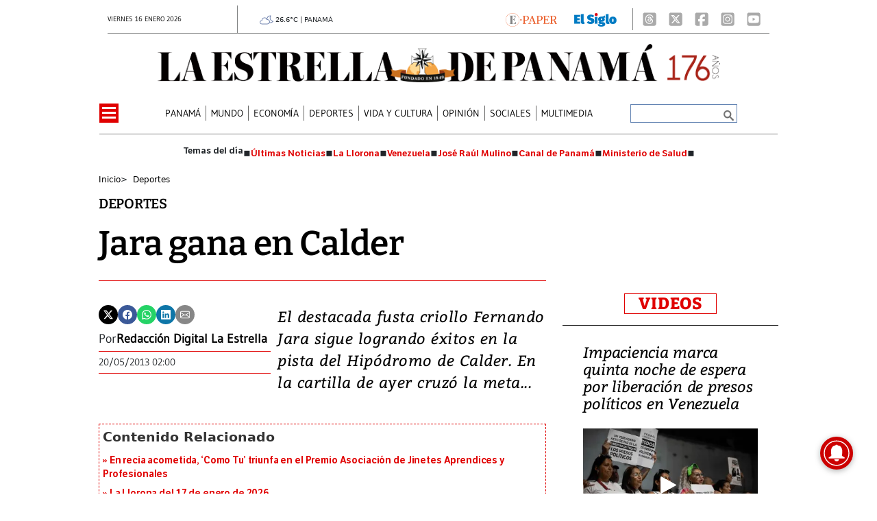

--- FILE ---
content_type: text/html
request_url: https://www.laestrella.com.pa/kintra-portlet/html/ranking-viewer/ranking_details.jsp?portletItem=&refPreferenceId=rankingviewerportlet_WAR_trackingportlet_INSTANCE_2692453d2a5d4e2b9992058bc7cddf1c&portletId=&scopeGroupId=199516884&companyId=10132&languageId=es_ES&plid=221338245&sectionPlid=0&secure=true&userId=10135&lifecycleRender=true&pathFriendlyURLPublic=%2Fweb&pathFriendlyURLPrivateUser=%2Fuser&pathFriendlyURLPrivateGroup=%2Fgroup&serverName=www.laestrella.com.pa&cdnHost=&pathImage=https%3A%2F%2Fwww.laestrella.com.pa%2Fimage&pathMain=%2Fc&pathContext=&urlPortal=https%3A%2F%2Fwww.laestrella.com.pa&isMobileRequest=0&pathThemeImages=https%3A%2F%2Fwww.laestrella.com.pa%2Fhtml%2Fthemes%2Fiter_basic%2Fimages
body_size: 879
content:
<html>
 <head></head>
 <body>
  <div class="iter-tabview-content-item  "> 
   <div class="element  full-access norestricted iter-rankingtab-mostviewed-bd" iteridart="KL19213548"> 
    <div class="POS_TIT item_template n1 "> 
     <div class="position_block"> 
      <div class="position"> 
       <span>1</span> 
      </div> 
     </div> 
     <div class="text_block"> 
      <div class="headline"> 
       <a href="/mundo/trump-afirma-que-dejara-de-priorizar-la-paz-tras-no-recibir-el-nobel-y-eleva-tensiones-con-noruega-y-groenlandia-KL19213548" aria-label=""><h2> <span class="priority-content" mlnid="idcon=12351459;order=4.0">Trump afirma que dejará de priorizar la paz tras no recibir el Nobel y eleva tensiones con Noruega y Groenlandia</span></h2></a> 
      </div> 
     </div> 
    </div>
   </div>
   <div class="element  full-access norestricted iter-rankingtab-mostviewed-bd" iteridart="LI19222768"> 
    <div class="POS_TIT item_template n2 "> 
     <div class="position_block"> 
      <div class="position"> 
       <span>2</span> 
      </div> 
     </div> 
     <div class="text_block"> 
      <div class="headline"> 
       <a href="/panama/nacional/mulino-evalua-compra-especial-para-la-css-en-reunion-con-ejecutivo-de-microsoft-LI19222768" aria-label=""><h2> <span class="priority-content" mlnid="idcon=12354696;order=4.0">Mulino evalúa ‘compra especial’ para la CSS en reunión con ejecutivo de Microsoft</span></h2></a> 
      </div> 
     </div> 
    </div>
   </div>
   <div class="element  full-access norestricted iter-rankingtab-mostviewed-bd" iteridart="CI19228802"> 
    <div class="POS_TIT item_template n3 "> 
     <div class="position_block"> 
      <div class="position"> 
       <span>3</span> 
      </div> 
     </div> 
     <div class="text_block"> 
      <div class="headline"> 
       <a href="/panama/politica/panama-aprueban-en-segundo-debate-proyecto-de-ley-que-amplia-el-horario-de-atencion-en-centros-de-salud-CI19228802" aria-label=""><h2> <span class="priority-content" mlnid="idcon=12356887;order=4.0">Panamá: Aprueban en segundo debate proyecto de ley que amplía el horario de atención en centros de salud</span></h2></a> 
      </div> 
     </div> 
    </div>
   </div>
   <div class="element  full-access norestricted iter-rankingtab-mostviewed-bd" iteridart="CL19212213"> 
    <div class="POS_TIT item_template n4 "> 
     <div class="position_block"> 
      <div class="position"> 
       <span>4</span> 
      </div> 
     </div> 
     <div class="text_block"> 
      <div class="headline"> 
       <a href="/mundo/elecciones-en-costa-rica-laura-fernandez-se-consolida-como-favorita-y-podria-evitar-segunda-ronda-electoral-CL19212213" aria-label=""><h2> <span class="priority-content" mlnid="idcon=12351179;order=4.0">Elecciones en Costa Rica | Laura Fernández se consolida como favorita y podría evitar segunda ronda electoral</span></h2></a> 
      </div> 
     </div> 
    </div>
   </div>
   <div class="element  full-access norestricted iter-rankingtab-mostviewed-bd" iteridart="OI19223683"> 
    <div class="POS_TIT item_template n5 last"> 
     <div class="position_block"> 
      <div class="position"> 
       <span>5</span> 
      </div> 
     </div> 
     <div class="text_block"> 
      <div class="headline"> 
       <a href="/deportes/futbol/panama-cae-en-el-ranking-fifa-y-sale-de-los-mejores-30-del-mundo-OI19223683" aria-label=""><h2> <span class="priority-content" mlnid="idcon=12354900;order=4.0">Panamá cae en el ranking FIFA y sale de los mejores 30 del mundo</span></h2></a> 
      </div> 
     </div> 
    </div>
   </div> 
  </div> 
 </body>
</html>

--- FILE ---
content_type: text/html
request_url: https://www.laestrella.com.pa/news-portlet/renderArticle/19227748/L1QvVElUX0JMQU5L
body_size: 204
content:
<div class="item_template TIT_BLANK odd n-1 ">
        <div class="headline">
        <a href="/deportes/en-recia-acometida-como-tu-triunfa-en-el-premio-asociacion-de-jinetes-aprendices-y-profesionales-MI19227748" target="_blank"><h2>  <span class="priority-content" mlnid="idcon=12356638;order=4.0">En recia acometida, ‘Como Tu’ triunfa en el Premio Asociación de Jinetes Aprendices y Profesionales</span></h2></a>
    </div>
</div>

--- FILE ---
content_type: text/html
request_url: https://www.laestrella.com.pa/news-portlet/renderArticle/19167491/L1QvVElUX0JMQU5L
body_size: 122
content:
<div class="item_template TIT_BLANK odd n-1 ">
        <div class="headline">
        <a href="/opinion/la-llorona/la-llorona-del-17-de-enero-de-2026-LP19167491" target="_blank"><h2>  <span class="priority-content" mlnid="idcon=12333041;order=2.0">La Llorona del 17 de enero de 2026</span></h2></a>
    </div>
</div>

--- FILE ---
content_type: text/html
request_url: https://www.laestrella.com.pa/news-portlet/renderArticle/19197462/L1QvVElUX0JMQU5L
body_size: 163
content:
<div class="item_template TIT_BLANK odd n-1 ">
        <div class="headline">
        <a href="/panama/nacional/incidente-aereo-en-contadora-aeronave-privada-sufre-percance-al-aterrizar-HA19197462" target="_blank"><h2>  <span class="priority-content" mlnid="idcon=12345219;order=4.0">Incidente aéreo en Contadora: aeronave privada sufre percance al aterrizar</span></h2></a>
    </div>
</div>